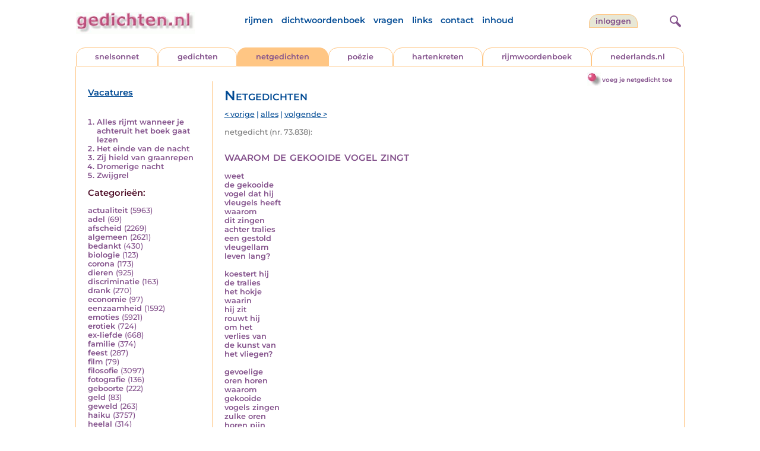

--- FILE ---
content_type: text/html; charset=UTF-8
request_url: https://www.gedichten.nl/nedermap/netgedichten/netgedicht/261515.html
body_size: 6590
content:
<!DOCTYPE html>
<html lang="nl">
<head>
<title>waarom de  gekooide vogel  zingt - Gedichten.nl</title>
<meta name='description' content='weet  de gekooide  vogel dat hij  vleugels heeft  waarom dit zingen achter tralies  een gestold vleugellam leven lang?  koestert hij de tralies het hokje w...' />
<meta name='keywords' content='vrijheid' />
<meta charset="utf-8"/>
<meta name="viewport" content="width=device-width">
<link rel="stylesheet" href="/assets/main.css?m=1766823697" type="text/css">
<script src="https://code.jquery.com/jquery-3.7.1.min.js" integrity="sha256-/JqT3SQfawRcv/BIHPThkBvs0OEvtFFmqPF/lYI/Cxo=" crossorigin="anonymous"></script>
<script language='JavaScript' type="module" src='/assets/main.js?m=1766823697'></script>
<script>
    window.RECAPTCHA_SITE_KEY = '6LfJqyQbAAAAANBPXCmJy1Q7f6C-KHsSlBdh4B_0';
</script>
</head>
<body bgcolor='#FFFFFF' text='#84528C' link='#84528C' vlink='#84528C' alink='#84528C'>
<header class="header">
<div class="item logo">
<a href="/" target="_top"><img src="/pic/gedichtennl.jpg"   border="0" alt="gedichten.nl" class="logo"></a>
</div>
<div class="item menu">
    <ul class="pages blue">
        <li><a href='https://rijmwoordenboek.gedichten.nl/'>rijmen</a></li>
        <li><a href='/dichtwoordenboek/'>dichtwoordenboek</a></li>
        <li><a href='/vragen.php'>vragen</a></li>
        <li><a href='/links.php'>links</a></li>
        <li><a href='/contact.php'>contact</a></li>
        <li><a href='/sitemap.php'>inhoud</a></li>
    </ul>
</div>
<div class="item welkom">
<span>
<a href="/login/" class="button">inloggen</a></span>
</div>
<div class="item search">
<form name="zoekged" action="/nederindex" enctype="multipart/form-data">
<input type="text" name="tekst" style="width: 75%; height: 24px" placeholder="Zoeken op auteur, categorie of tekst">
<input type="hidden" value="submit">
<input type="hidden" name="mode" value="zoek">
<input type="hidden" name="type" value="default">
<input type="submit" value="zoek" border="0" style="margin-left: 10px;">
</form>
</div>
<div class="item hamburger">
    <button class="navigation-control" type="button" id="navigation-control" aria-label="navigatie">
        <div class="bar1"></div>
        <div class="bar2"></div>
        <div class="bar3"></div>
    </button>
</div>
<div class="item searchicon">
    <button class="search-control" type="button" id="search-control" aria-label="zoeken">
        <div class="circle"></div>
        <div class="bar1"></div>
        <div class="bar2"></div>
    </button>
</div>
</header>
<nav class="item">
    <ul class="pages blue">
        <li><a href='https://rijmwoordenboek.gedichten.nl/'>rijmen</a></li>
        <li><a href='/dichtwoordenboek/'>dichtwoordenboek</a></li>
        <li><a href='/vragen.php'>vragen</a></li>
        <li><a href='/links.php'>links</a></li>
        <li><a href='/contact.php'>contact</a></li>
        <li><a href='/sitemap.php'>inhoud</a></li>
    </ul>
    <div class="tabs purple">
        <div class="tab "><a href="/nedermap/snelsonnet/index.html" target="_top">snelsonnet</a></div>
        <div class="tab "><a href="/nedermap/gedichten/index.html" target="_top">gedichten</a></div>
        <div class="tab active"><a href="/nedermap/netgedichten/index.html" target="_top">netgedichten</a></div>
        <div class="tab "><a href="/nedermap/poezie/index.html" target="_top">po&euml;zie</a></div>
        <div class="tab "><a href="/nedermap/hartenkreten/index.html" target="_top">hartenkreten</a></div>
        <div class="tab"><a href="https://rijmwoordenboek.gedichten.nl/" target="_top">rijmwoordenboek</a></div>
        <div class="tab overflow"><a href="https://www.nederlands.nl/" target="_top">nederlands.nl</a></div>
    </div>
    <ul class="pages red">
    <li><a href="/login/">inloggen</a></li>    </ul>
</nav>

<section class="content" align='center'><div style="float: right" class="subheader">    <span class="item purple_link"><a href="/netgedicht/toevoegen" class="bal-link">voeg je netgedicht toe</a></span></div>    <main class="container">
        <aside class="categories">
            <h2 class="vacancies blue"><a href='/vacatures.php'>Vacatures</a></h2>
            <div class='top'><ol><li><a href='/nedermap/netgedichten/netgedicht/290002.html'>Alles rijmt wanneer je achteruit het boek gaat lezen</a></li><li><a href='/nedermap/netgedichten/netgedicht/289431.html'>Het einde van de nacht</a></li><li><a href='/nedermap/netgedichten/netgedicht/290030.html'>Zij hield van graanrepen</a></li><li><a href='/nedermap/netgedichten/netgedicht/288488.html'>Dromerige nacht</a></li><li><a href='/nedermap/netgedichten/netgedicht/289758.html'>Zwijgrel</a></li></ol></div><div class='dropdown'><form action=""><select id="category-selection" onchange="location = this.value;" placeholder="Kies een categorie" class="blue">    <option value="">Kies een categorie</option>    <option value='/nedermap/netgedichten/actualiteit/index.html'>actualiteit (5963)</option>    <option value='/nedermap/netgedichten/adel/index.html'>adel (69)</option>    <option value='/nedermap/netgedichten/afscheid/index.html'>afscheid (2269)</option>    <option value='/nedermap/netgedichten/algemeen/index.html'>algemeen (2621)</option>    <option value='/nedermap/netgedichten/bedankt/index.html'>bedankt (430)</option>    <option value='/nedermap/netgedichten/biologie/index.html'>biologie (123)</option>    <option value='/nedermap/netgedichten/corona/index.html'>corona (173)</option>    <option value='/nedermap/netgedichten/dieren/index.html'>dieren (925)</option>    <option value='/nedermap/netgedichten/discriminatie/index.html'>discriminatie (163)</option>    <option value='/nedermap/netgedichten/drank/index.html'>drank (270)</option>    <option value='/nedermap/netgedichten/economie/index.html'>economie (97)</option>    <option value='/nedermap/netgedichten/eenzaamheid/index.html'>eenzaamheid (1592)</option>    <option value='/nedermap/netgedichten/emoties/index.html'>emoties (5921)</option>    <option value='/nedermap/netgedichten/erotiek/index.html'>erotiek (724)</option>    <option value='/nedermap/netgedichten/ex-liefde/index.html'>ex-liefde (668)</option>    <option value='/nedermap/netgedichten/familie/index.html'>familie (374)</option>    <option value='/nedermap/netgedichten/feest/index.html'>feest (287)</option>    <option value='/nedermap/netgedichten/film/index.html'>film (79)</option>    <option value='/nedermap/netgedichten/filosofie/index.html'>filosofie (3097)</option>    <option value='/nedermap/netgedichten/fotografie/index.html'>fotografie (136)</option>    <option value='/nedermap/netgedichten/geboorte/index.html'>geboorte (222)</option>    <option value='/nedermap/netgedichten/geld/index.html'>geld (83)</option>    <option value='/nedermap/netgedichten/geweld/index.html'>geweld (263)</option>    <option value='/nedermap/netgedichten/haiku/index.html'>haiku (3757)</option>    <option value='/nedermap/netgedichten/heelal/index.html'>heelal (314)</option>    <option value='/nedermap/netgedichten/hobby/index.html'>hobby (113)</option>    <option value='/nedermap/netgedichten/humor/index.html'>humor (1524)</option>    <option value='/nedermap/netgedichten/huwelijk/index.html'>huwelijk (267)</option>    <option value='/nedermap/netgedichten/idool/index.html'>idool (115)</option>    <option value='/nedermap/netgedichten/individu/index.html'>individu (1507)</option>    <option value='/nedermap/netgedichten/internet/index.html'>internet (98)</option>    <option value='/nedermap/netgedichten/jaargetijden/index.html'>jaargetijden (1838)</option>    <option value='/nedermap/netgedichten/kerstmis/index.html'>kerstmis (594)</option>    <option value='/nedermap/netgedichten/kinderen/index.html'>kinderen (920)</option>    <option value='/nedermap/netgedichten/klimaat/index.html'>klimaat (17)</option>    <option value='/nedermap/netgedichten/koningshuis/index.html'>koningshuis (86)</option>    <option value='/nedermap/netgedichten/kunst/index.html'>kunst (716)</option>    <option value='/nedermap/netgedichten/landschap/index.html'>landschap (599)</option>    <option value='/nedermap/netgedichten/lichaam/index.html'>lichaam (466)</option>    <option value='/nedermap/netgedichten/liefde/index.html'>liefde (10517)</option>    <option value='/nedermap/netgedichten/lightverse/index.html'>lightverse (1362)</option>    <option value='/nedermap/netgedichten/limerick/index.html'>limerick (358)</option>    <option value='/nedermap/netgedichten/literatuur/index.html'>literatuur (1116)</option>    <option value='/nedermap/netgedichten/maatschappij/index.html'>maatschappij (1129)</option>    <option value='/nedermap/netgedichten/mannen/index.html'>mannen (195)</option>    <option value='/nedermap/netgedichten/media/index.html'>media (46)</option>    <option value='/nedermap/netgedichten/milieu/index.html'>milieu (233)</option>    <option value='/nedermap/netgedichten/misdaad/index.html'>misdaad (166)</option>    <option value='/nedermap/netgedichten/moederdag/index.html'>moederdag (71)</option>    <option value='/nedermap/netgedichten/moraal/index.html'>moraal (499)</option>    <option value='/nedermap/netgedichten/muziek/index.html'>muziek (774)</option>    <option value='/nedermap/netgedichten/mystiek/index.html'>mystiek (951)</option>    <option value='/nedermap/netgedichten/natuur/index.html'>natuur (3765)</option>    <option value='/nedermap/netgedichten/ollekebolleke/index.html'>ollekebolleke (246)</option>    <option value='/nedermap/netgedichten/oorlog/index.html'>oorlog (1014)</option>    <option value='/nedermap/netgedichten/ouders/index.html'>ouders (398)</option>    <option value='/nedermap/netgedichten/overig/index.html'>overig (3062)</option>    <option value='/nedermap/netgedichten/overlijden/index.html'>overlijden (1487)</option>    <option value='/nedermap/netgedichten/partner/index.html'>partner (244)</option>    <option value='/nedermap/netgedichten/pesten/index.html'>pesten (68)</option>    <option value='/nedermap/netgedichten/planten/index.html'>planten (121)</option>    <option value='/nedermap/netgedichten/poesiealbum/index.html'>poesiealbum (17)</option>    <option value='/nedermap/netgedichten/politiek/index.html'>politiek (479)</option>    <option value='/nedermap/netgedichten/psychologie/index.html'>psychologie (4325)</option>    <option value='/nedermap/netgedichten/rampen/index.html'>rampen (200)</option>    <option value='/nedermap/netgedichten/reizen/index.html'>reizen (644)</option>    <option value='/nedermap/netgedichten/religie/index.html'>religie (1512)</option>    <option value='/nedermap/netgedichten/schilderkunst/index.html'>schilderkunst (361)</option>    <option value='/nedermap/netgedichten/school/index.html'>school (136)</option>    <option value='/nedermap/netgedichten/sinterklaas/index.html'>sinterklaas (132)</option>    <option value='/nedermap/netgedichten/sms/index.html'>sms (15)</option>    <option value='/nedermap/netgedichten/snelsonnet/index.html'>snelsonnet (974)</option>    <option value='/nedermap/netgedichten/songtekst/index.html'>songtekst (123)</option>    <option value='/nedermap/netgedichten/spijt/index.html'>spijt (152)</option>    <option value='/nedermap/netgedichten/spiritueel/index.html'>spiritueel (485)</option>    <option value='/nedermap/netgedichten/sport/index.html'>sport (513)</option>    <option value='/nedermap/netgedichten/sterkte/index.html'>sterkte (84)</option>    <option value='/nedermap/netgedichten/taal/index.html'>taal (1137)</option>    <option value='/nedermap/netgedichten/tijd/index.html'>tijd (1803)</option>    <option value='/nedermap/netgedichten/toneel/index.html'>toneel (89)</option>    <option value='/nedermap/netgedichten/vaderdag/index.html'>vaderdag (29)</option>    <option value='/nedermap/netgedichten/vakantie/index.html'>vakantie (314)</option>    <option value='/nedermap/netgedichten/valentijn/index.html'>valentijn (134)</option>    <option value='/nedermap/netgedichten/verdriet/index.html'>verdriet (1211)</option>    <option value='/nedermap/netgedichten/verhuizen/index.html'>verhuizen (61)</option>    <option value='/nedermap/netgedichten/verjaardag/index.html'>verjaardag (297)</option>    <option value='/nedermap/netgedichten/verkeer/index.html'>verkeer (118)</option>    <option value='/nedermap/netgedichten/voedsel/index.html'>voedsel (157)</option>    <option value='/nedermap/netgedichten/vriendschap/index.html'>vriendschap (703)</option>    <option value='/nedermap/netgedichten/vrijheid/index.html'>vrijheid (883)</option>    <option value='/nedermap/netgedichten/vrouwen/index.html'>vrouwen (489)</option>    <option value='/nedermap/netgedichten/welzijn/index.html'>welzijn (523)</option>    <option value='/nedermap/netgedichten/wereld/index.html'>wereld (624)</option>    <option value='/nedermap/netgedichten/werk/index.html'>werk (215)</option>    <option value='/nedermap/netgedichten/wetenschap/index.html'>wetenschap (159)</option>    <option value='/nedermap/netgedichten/woede/index.html'>woede (205)</option>    <option value='/nedermap/netgedichten/woonoord/index.html'>woonoord (417)</option>    <option value='/nedermap/netgedichten/ziekte/index.html'>ziekte (1016)</option></select></form></div><div class='list'><h2 class='red'>Categorie&euml;n:</h2><ul><li><a href='/nedermap/netgedichten/actualiteit/index.html' style='text-decoration:none;'>actualiteit</a> <span class='count'>(5963)</span></li><li><a href='/nedermap/netgedichten/adel/index.html' style='text-decoration:none;'>adel</a> <span class='count'>(69)</span></li><li><a href='/nedermap/netgedichten/afscheid/index.html' style='text-decoration:none;'>afscheid</a> <span class='count'>(2269)</span></li><li><a href='/nedermap/netgedichten/algemeen/index.html' style='text-decoration:none;'>algemeen</a> <span class='count'>(2621)</span></li><li><a href='/nedermap/netgedichten/bedankt/index.html' style='text-decoration:none;'>bedankt</a> <span class='count'>(430)</span></li><li><a href='/nedermap/netgedichten/biologie/index.html' style='text-decoration:none;'>biologie</a> <span class='count'>(123)</span></li><li><a href='/nedermap/netgedichten/corona/index.html' style='text-decoration:none;'>corona</a> <span class='count'>(173)</span></li><li><a href='/nedermap/netgedichten/dieren/index.html' style='text-decoration:none;'>dieren</a> <span class='count'>(925)</span></li><li><a href='/nedermap/netgedichten/discriminatie/index.html' style='text-decoration:none;'>discriminatie</a> <span class='count'>(163)</span></li><li><a href='/nedermap/netgedichten/drank/index.html' style='text-decoration:none;'>drank</a> <span class='count'>(270)</span></li><li><a href='/nedermap/netgedichten/economie/index.html' style='text-decoration:none;'>economie</a> <span class='count'>(97)</span></li><li><a href='/nedermap/netgedichten/eenzaamheid/index.html' style='text-decoration:none;'>eenzaamheid</a> <span class='count'>(1592)</span></li><li><a href='/nedermap/netgedichten/emoties/index.html' style='text-decoration:none;'>emoties</a> <span class='count'>(5921)</span></li><li><a href='/nedermap/netgedichten/erotiek/index.html' style='text-decoration:none;'>erotiek</a> <span class='count'>(724)</span></li><li><a href='/nedermap/netgedichten/ex-liefde/index.html' style='text-decoration:none;'>ex-liefde</a> <span class='count'>(668)</span></li><li><a href='/nedermap/netgedichten/familie/index.html' style='text-decoration:none;'>familie</a> <span class='count'>(374)</span></li><li><a href='/nedermap/netgedichten/feest/index.html' style='text-decoration:none;'>feest</a> <span class='count'>(287)</span></li><li><a href='/nedermap/netgedichten/film/index.html' style='text-decoration:none;'>film</a> <span class='count'>(79)</span></li><li><a href='/nedermap/netgedichten/filosofie/index.html' style='text-decoration:none;'>filosofie</a> <span class='count'>(3097)</span></li><li><a href='/nedermap/netgedichten/fotografie/index.html' style='text-decoration:none;'>fotografie</a> <span class='count'>(136)</span></li><li><a href='/nedermap/netgedichten/geboorte/index.html' style='text-decoration:none;'>geboorte</a> <span class='count'>(222)</span></li><li><a href='/nedermap/netgedichten/geld/index.html' style='text-decoration:none;'>geld</a> <span class='count'>(83)</span></li><li><a href='/nedermap/netgedichten/geweld/index.html' style='text-decoration:none;'>geweld</a> <span class='count'>(263)</span></li><li><a href='/nedermap/netgedichten/haiku/index.html' style='text-decoration:none;'>haiku</a> <span class='count'>(3757)</span></li><li><a href='/nedermap/netgedichten/heelal/index.html' style='text-decoration:none;'>heelal</a> <span class='count'>(314)</span></li><li><a href='/nedermap/netgedichten/hobby/index.html' style='text-decoration:none;'>hobby</a> <span class='count'>(113)</span></li><li><a href='/nedermap/netgedichten/humor/index.html' style='text-decoration:none;'>humor</a> <span class='count'>(1524)</span></li><li><a href='/nedermap/netgedichten/huwelijk/index.html' style='text-decoration:none;'>huwelijk</a> <span class='count'>(267)</span></li><li><a href='/nedermap/netgedichten/idool/index.html' style='text-decoration:none;'>idool</a> <span class='count'>(115)</span></li><li><a href='/nedermap/netgedichten/individu/index.html' style='text-decoration:none;'>individu</a> <span class='count'>(1507)</span></li><li><a href='/nedermap/netgedichten/internet/index.html' style='text-decoration:none;'>internet</a> <span class='count'>(98)</span></li><li><a href='/nedermap/netgedichten/jaargetijden/index.html' style='text-decoration:none;'>jaargetijden</a> <span class='count'>(1838)</span></li><li><a href='/nedermap/netgedichten/kerstmis/index.html' style='text-decoration:none;'>kerstmis</a> <span class='count'>(594)</span></li><li><a href='/nedermap/netgedichten/kinderen/index.html' style='text-decoration:none;'>kinderen</a> <span class='count'>(920)</span></li><li><a href='/nedermap/netgedichten/klimaat/index.html' style='text-decoration:none;'>klimaat</a> <span class='count'>(17)</span></li><li><a href='/nedermap/netgedichten/koningshuis/index.html' style='text-decoration:none;'>koningshuis</a> <span class='count'>(86)</span></li><li><a href='/nedermap/netgedichten/kunst/index.html' style='text-decoration:none;'>kunst</a> <span class='count'>(716)</span></li><li><a href='/nedermap/netgedichten/landschap/index.html' style='text-decoration:none;'>landschap</a> <span class='count'>(599)</span></li><li><a href='/nedermap/netgedichten/lichaam/index.html' style='text-decoration:none;'>lichaam</a> <span class='count'>(466)</span></li><li><a href='/nedermap/netgedichten/liefde/index.html' style='text-decoration:none;'>liefde</a> <span class='count'>(10517)</span></li><li><a href='/nedermap/netgedichten/lightverse/index.html' style='text-decoration:none;'>lightverse</a> <span class='count'>(1362)</span></li><li><a href='/nedermap/netgedichten/limerick/index.html' style='text-decoration:none;'>limerick</a> <span class='count'>(358)</span></li><li><a href='/nedermap/netgedichten/literatuur/index.html' style='text-decoration:none;'>literatuur</a> <span class='count'>(1116)</span></li><li><a href='/nedermap/netgedichten/maatschappij/index.html' style='text-decoration:none;'>maatschappij</a> <span class='count'>(1129)</span></li><li><a href='/nedermap/netgedichten/mannen/index.html' style='text-decoration:none;'>mannen</a> <span class='count'>(195)</span></li><li><a href='/nedermap/netgedichten/media/index.html' style='text-decoration:none;'>media</a> <span class='count'>(46)</span></li><li><a href='/nedermap/netgedichten/milieu/index.html' style='text-decoration:none;'>milieu</a> <span class='count'>(233)</span></li><li><a href='/nedermap/netgedichten/misdaad/index.html' style='text-decoration:none;'>misdaad</a> <span class='count'>(166)</span></li><li><a href='/nedermap/netgedichten/moederdag/index.html' style='text-decoration:none;'>moederdag</a> <span class='count'>(71)</span></li><li><a href='/nedermap/netgedichten/moraal/index.html' style='text-decoration:none;'>moraal</a> <span class='count'>(499)</span></li><li><a href='/nedermap/netgedichten/muziek/index.html' style='text-decoration:none;'>muziek</a> <span class='count'>(774)</span></li><li><a href='/nedermap/netgedichten/mystiek/index.html' style='text-decoration:none;'>mystiek</a> <span class='count'>(951)</span></li><li><a href='/nedermap/netgedichten/natuur/index.html' style='text-decoration:none;'>natuur</a> <span class='count'>(3765)</span></li><li><a href='/nedermap/netgedichten/ollekebolleke/index.html' style='text-decoration:none;'>ollekebolleke</a> <span class='count'>(246)</span></li><li><a href='/nedermap/netgedichten/oorlog/index.html' style='text-decoration:none;'>oorlog</a> <span class='count'>(1014)</span></li><li><a href='/nedermap/netgedichten/ouders/index.html' style='text-decoration:none;'>ouders</a> <span class='count'>(398)</span></li><li><a href='/nedermap/netgedichten/overig/index.html' style='text-decoration:none;'>overig</a> <span class='count'>(3062)</span></li><li><a href='/nedermap/netgedichten/overlijden/index.html' style='text-decoration:none;'>overlijden</a> <span class='count'>(1487)</span></li><li><a href='/nedermap/netgedichten/partner/index.html' style='text-decoration:none;'>partner</a> <span class='count'>(244)</span></li><li><a href='/nedermap/netgedichten/pesten/index.html' style='text-decoration:none;'>pesten</a> <span class='count'>(68)</span></li><li><a href='/nedermap/netgedichten/planten/index.html' style='text-decoration:none;'>planten</a> <span class='count'>(121)</span></li><li><a href='/nedermap/netgedichten/poesiealbum/index.html' style='text-decoration:none;'>poesiealbum</a> <span class='count'>(17)</span></li><li><a href='/nedermap/netgedichten/politiek/index.html' style='text-decoration:none;'>politiek</a> <span class='count'>(479)</span></li><li><a href='/nedermap/netgedichten/psychologie/index.html' style='text-decoration:none;'>psychologie</a> <span class='count'>(4325)</span></li><li><a href='/nedermap/netgedichten/rampen/index.html' style='text-decoration:none;'>rampen</a> <span class='count'>(200)</span></li><li><a href='/nedermap/netgedichten/reizen/index.html' style='text-decoration:none;'>reizen</a> <span class='count'>(644)</span></li><li><a href='/nedermap/netgedichten/religie/index.html' style='text-decoration:none;'>religie</a> <span class='count'>(1512)</span></li><li><a href='/nedermap/netgedichten/schilderkunst/index.html' style='text-decoration:none;'>schilderkunst</a> <span class='count'>(361)</span></li><li><a href='/nedermap/netgedichten/school/index.html' style='text-decoration:none;'>school</a> <span class='count'>(136)</span></li><li><a href='/nedermap/netgedichten/sinterklaas/index.html' style='text-decoration:none;'>sinterklaas</a> <span class='count'>(132)</span></li><li><a href='/nedermap/netgedichten/sms/index.html' style='text-decoration:none;'>sms</a> <span class='count'>(15)</span></li><li><a href='/nedermap/netgedichten/snelsonnet/index.html' style='text-decoration:none;'>snelsonnet</a> <span class='count'>(974)</span></li><li><a href='/nedermap/netgedichten/songtekst/index.html' style='text-decoration:none;'>songtekst</a> <span class='count'>(123)</span></li><li><a href='/nedermap/netgedichten/spijt/index.html' style='text-decoration:none;'>spijt</a> <span class='count'>(152)</span></li><li><a href='/nedermap/netgedichten/spiritueel/index.html' style='text-decoration:none;'>spiritueel</a> <span class='count'>(485)</span></li><li><a href='/nedermap/netgedichten/sport/index.html' style='text-decoration:none;'>sport</a> <span class='count'>(513)</span></li><li><a href='/nedermap/netgedichten/sterkte/index.html' style='text-decoration:none;'>sterkte</a> <span class='count'>(84)</span></li><li><a href='/nedermap/netgedichten/taal/index.html' style='text-decoration:none;'>taal</a> <span class='count'>(1137)</span></li><li><a href='/nedermap/netgedichten/tijd/index.html' style='text-decoration:none;'>tijd</a> <span class='count'>(1803)</span></li><li><a href='/nedermap/netgedichten/toneel/index.html' style='text-decoration:none;'>toneel</a> <span class='count'>(89)</span></li><li><a href='/nedermap/netgedichten/vaderdag/index.html' style='text-decoration:none;'>vaderdag</a> <span class='count'>(29)</span></li><li><a href='/nedermap/netgedichten/vakantie/index.html' style='text-decoration:none;'>vakantie</a> <span class='count'>(314)</span></li><li><a href='/nedermap/netgedichten/valentijn/index.html' style='text-decoration:none;'>valentijn</a> <span class='count'>(134)</span></li><li><a href='/nedermap/netgedichten/verdriet/index.html' style='text-decoration:none;'>verdriet</a> <span class='count'>(1211)</span></li><li><a href='/nedermap/netgedichten/verhuizen/index.html' style='text-decoration:none;'>verhuizen</a> <span class='count'>(61)</span></li><li><a href='/nedermap/netgedichten/verjaardag/index.html' style='text-decoration:none;'>verjaardag</a> <span class='count'>(297)</span></li><li><a href='/nedermap/netgedichten/verkeer/index.html' style='text-decoration:none;'>verkeer</a> <span class='count'>(118)</span></li><li><a href='/nedermap/netgedichten/voedsel/index.html' style='text-decoration:none;'>voedsel</a> <span class='count'>(157)</span></li><li><a href='/nedermap/netgedichten/vriendschap/index.html' style='text-decoration:none;'>vriendschap</a> <span class='count'>(703)</span></li><li><a href='/nedermap/netgedichten/vrijheid/index.html' style='text-decoration:none;'>vrijheid</a> <span class='count'>(883)</span></li><li><a href='/nedermap/netgedichten/vrouwen/index.html' style='text-decoration:none;'>vrouwen</a> <span class='count'>(489)</span></li><li><a href='/nedermap/netgedichten/welzijn/index.html' style='text-decoration:none;'>welzijn</a> <span class='count'>(523)</span></li><li><a href='/nedermap/netgedichten/wereld/index.html' style='text-decoration:none;'>wereld</a> <span class='count'>(624)</span></li><li><a href='/nedermap/netgedichten/werk/index.html' style='text-decoration:none;'>werk</a> <span class='count'>(215)</span></li><li><a href='/nedermap/netgedichten/wetenschap/index.html' style='text-decoration:none;'>wetenschap</a> <span class='count'>(159)</span></li><li><a href='/nedermap/netgedichten/woede/index.html' style='text-decoration:none;'>woede</a> <span class='count'>(205)</span></li><li><a href='/nedermap/netgedichten/woonoord/index.html' style='text-decoration:none;'>woonoord</a> <span class='count'>(417)</span></li><li><a href='/nedermap/netgedichten/ziekte/index.html' style='text-decoration:none;'>ziekte</a> <span class='count'>(1016)</span></li></ul></div>        </aside>

        <div class="content">
            <h2 class="nedermap_titel">Netgedichten</h2><nav class='nextprev blue'>
<a href='/nedermap/netgedichten/netgedicht/261514.html?browse=tabblad'>&lt; vorige</a> | <a href='/nedermap/netgedichten/alles.html'>alles</a> | <a href='/nedermap/netgedichten/netgedicht/261516.html?browse=tabblad'>volgende &gt;</a></nav>
<span class='last-added'>netgedicht (nr. 73.838):</span><article id='content' data-sensitivity='normal'>
<!-- google_ad_section_start --><h1 class='inzending-titel'>waarom de  gekooide vogel  zingt</h1>
<p><b>weet <br />
de gekooide <br />
vogel dat hij <br />
vleugels heeft <br />
waarom<br />
dit zingen<br />
achter tralies <br />
een gestold<br />
vleugellam<br />
leven lang?<br />
<br />
koestert hij<br />
de tralies<br />
het hokje<br />
waarin <br />
hij zit<br />
rouwt hij <br />
om het <br />
verlies van<br />
de kunst van <br />
het vliegen?<br />
<br />
gevoelige<br />
oren horen<br />
waarom <br />
gekooide<br />
vogels zingen<br />
zulke oren <br />
horen pijn <br />
en vrijheid in <br />
het lied van<br />
vrije vogel:<br />
<br />
Maya Angelou!<br/><br/></b><p class='toelichting purple' style='font-weight: normal;'>... Opgedragen aan Maya Angelou (1928-2014). Haar boek: I know why the caged bird sings vormt de inspiratie voor bovenstaande bijdrage. ...</p><span style='font-weight: normal'><i>Schrijver: <a title='Zoek meer van deze schrijver...' href='/schrijver/J.Bakx'>J.Bakx</a><br/>9 april 2021<br/></i><div class='mailto' style='padding: 10px 0;'><img src='/pic/font-awesome/envelope.svg' class='envelope-icon'/><a href='/mailto.php?n=joseline.bakx&d=xs4all.nl'>joseline.bakx<img src='/pic/font-awesome/at.svg' class='at-icon'/>xs4all.nl</a></div></span><br/><br/><span class='red'>Geplaatst in de categorie: <a href='/nederindex/?cat=discriminatie&siteid=1'>discriminatie</a></span><br/><div class='tags'><a href='/nederindex/?tekst=vrijheid&mode=zoek&type=tabblad' class='tag'><img src='/pic/font-awesome/tag.svg' class='icon'/>vrijheid</a> </div><!-- google_ad_section_end --><br/><div class="rating clickable" data-gedid="261515"><ul class="star-rating"><li class="current-rating" style="width:4em;"></li><li><a href="#" data-rating="6" title="1 van 5 sterren" class="one-star">1</a></li><li><a href="#" data-rating="7" title="2 van 5 sterren" class="two-stars">2</a></li><li><a href="#" data-rating="8" title="3 van 5 sterren" class="three-stars">3</a></li><li><a href="#" data-rating="9" title="4 van 5 sterren" class="four-stars">4</a></li><li><a href="#" data-rating="10" title="5 van 5 sterren" class="five-stars">5</a></li></ul> <span id="current-rating-result" class="current-rating-result grey">3.7 met 40 stemmen <span class="views" title="Deze inzending is 648 keer bekeken."><img src="/pic/font-awesome/eye.svg" class="eye-icon" alt="aantal keer bekeken" /> 648</span></span></div></article><section class='comments-section'><a name='reacties'></a><p class='comment-count red'>Er is 1 reactie op deze inzending:</p><div id='comments'><span class='name' title='(emailadres bij de redactie bekend)'>Maxim</span>, <span class='date'>5 jaar geleden</span><div class='bericht'>ze weet zich <br />
gekooide vogel<br />
zingt van buiten<br />
maar kent het niet<br />
<br />
verlangt<br />
diep van binnen <br />
zingt instinctief<br />
van vrijheid<br />
<br />
buiten de grot <br />
van Plato...</div><div class="separator"></div></div>                            <a name='addcomment' id='addcomment'></a>
                            <noscript>
                                <style>
                                    .accordionpanel { display: block !important; }
                                    .accordion:after { display: none; }
                                </style>
                            </noscript>
                            <p class='accordion'>
                                <img src='/pic/reageer.gif' alt='reageer'>
                                Geef je reactie op deze inzending:
                            </p>
                            <div class="accordionpanel">
                            <form method='post' action='/reactie.php' id="responseForm" enctype='multipart/form-data'>
                                <input type='hidden' name='gedid' value='261515'>
                                <div class="form-item">
                                    <label for="naam">Naam:</label>
                                    <input type='text' name='naam' id='naam' value='' aria-required="true">
                                </div>
                                <div class="form-item">
                                    <label for="email">E-mail:</label>
                                    <input type='text' name='email' id='email' value='' aria-required="true">
                                    <div class='privacy-checkbox'>
                                        <label>
                                            <input type='checkbox' name='anoniem' id='anoniem' checked>
                                            <span>Vink aan als je <u>niet</u> wilt dat je e-mailadres voor anderen in beeld verschijnt</span>
                                        </label>
                                    </div>
                                </div>
                                <div class="form-item">
                                    <label for="bericht">Bericht:</label>
                                    <textarea name='bericht' id='bericht' aria-required="true"></textarea>
                                </div>
                                <input type='submit' value='Verzenden'>
                            </form>
                            <script src="https://unpkg.com/just-validate@latest/dist/just-validate.production.min.js"></script>
                        <script>
                            const validator = new JustValidate('#responseForm', { submitFormAutomatically: true });
                            
                            // Hook into validation to auto-expand accordion on errors
                            validator.onFail = function() {
                                const accordion = document.querySelector('.accordion');
                                const panel = document.querySelector('.accordionpanel');
                                if (accordion && panel && panel.style.display !== 'block') {
                                    // Trigger accordion open
                                    accordion.click();
                                }
                            };
                            
                            validator
                                .addField('input[name="naam"]', [
                                {
                                    rule: 'required',
                                    errorMessage: 'Naam is verplicht',
                                }
                                ]).addField('textarea[name="bericht"]', [
                                {
                                    rule: 'required',
                                    errorMessage: 'Bericht is verplicht',
                                }
                                ]).addField('input[name="email"]', [
                                {
                                    rule: 'required',
                                    errorMessage: 'Emailadres is verplicht',
                                },
                                {
                                    rule: 'email',
                                    errorMessage: 'Emailadres is ongeldig'
                                },                    
                                ]);                    
                            </script>
                            </div>
                        </section></div>
    </main>
</section>

<footer class="footer">
<div class="item"><a href='/nedermap/snelsonnet/index.html' target='_top'>snelsonnet</a></div>
<div class="item"><a href='/nedermap/gedichten/index.html' target='_top'>gedichten</a></div>   
<div class="item"><a href='/nedermap/netgedichten/index.html' target='_top'>netgedichten</a></div>
<div class="item"><a href='/nedermap/poezie/index.html' target='_top'>po&euml;zie</a></div>
<div class="item"><a href='/nedermap/hartenkreten/index.html' target='_top'>hartenkreten</a></div>
    <div class="item"><a href='https://rijmwoordenboek.gedichten.nl/' target='_top'>rijmen</a></div>
<div class="item"><a href='https://www.nederlands.nl/' target='_top'>nederlands.nl</a></div>
    <div class="clearfix" style="width: 100%;"></div>
    <div class="item"><a href='/disclaimer.php' target='_top'>vrijwaring</a></div>
    <div class="item"><a href='/vragen.php' target='_top'>vragen</a></div>
    <div class="item"><a href='/links.php' target='_top'>links</a></div>
    <div class="item"><a href='/zoek.php' target='_top'>zoek</a></div>
    <div class="item"><a href='/contact.php' target='_top'>contact</a></div>
    <div class="item"><a href='/sitemap.php' target='_top'>inhoud</a></div>
</footer>

<!-- Google tag (gtag.js) -->
<script async src="https://www.googletagmanager.com/gtag/js?id=G-VK9R3SV1X6"></script>
<script>
  window.dataLayer = window.dataLayer || [];
  function gtag(){dataLayer.push(arguments);}
  gtag('js', new Date());

  gtag('config', 'G-VK9R3SV1X6', { 'anonymize_ip': true });
</script>
</body>
</html>